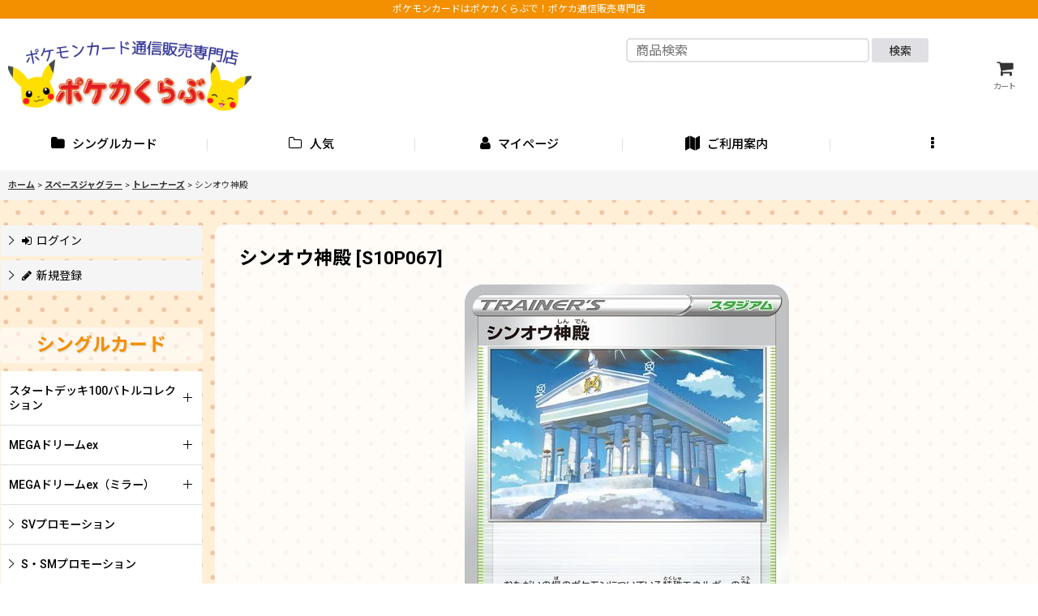

--- FILE ---
content_type: text/html; charset=UTF-8
request_url: https://www.pokeca.net/xml.php?go=product-list-reading&mode=similarity&order=&sort=&available=&page=1&disp=html&id=1&img=160&type=photo&front=1&random=1&cnt=12&slide=1&name=1&custom_id=14674&async=1&lastModified=1768729346
body_size: 1659
content:

<div class="slider_box ajax_slider initial_loading" data-auto-height="false" data-autoplay="" data-speed=""  data-use-breakpoints="true" >
<div class="itemlist_box inner_slider_box layout_photo">
<div class="item_list swiper-container swiper square_photo_layout">
<ul class="swiper-wrapper ajax_response_list reset_list_style ajax_response_list" data-title-text="この商品を買った人は、こんな商品も買っています" data-title-class="related_item">
<li class="swiper-slide slide_item_cell flex_layout list_item_14671">
<div class="item_data flex_layout">
<a href="https://www.pokeca.net/product/14671" class="item_data_link">
<div class="inner_item_data"><div class="list_item_photo slider_image_box">
<div class="inner_list_item_photo">
<div class="global_photo item_image_box itemph_itemlist_14671 portrait_item_image_box">
<img src="https://www.pokeca.net/res/touch032/img/all/spacer.gif" width="143" style="aspect-ratio: 143 / 200" alt="" data-src="https://www.pokeca.net/data/pokeca/_/70726f647563742f733130702f733036342e6a706700323030000066006669745f686569676874.jpg" data-alt="カイ" class="item_image swiper-lazy" />
</div>
</div>
</div>
<div class="list_item_data">
<p class="item_name">
<span class="goods_name">カイ</span>
<span class="model_number"><span class="bracket">[</span><span class="model_number_value">S10P064</span><span class="bracket">]</span></span>
</p>
<p class="common_icon">
</p><div class="item_info">
<div class="price">
<p class="selling_price">
<span class="figure">480<span class="currency_label after_price">円</span></span><span class="tax_label list_tax_label">(税別)</span>
</p>
<p class="tax_incl_price">
<span class="price_label"><span class="round_bracket">(</span>税込<span class="colon">:</span></span>
<span class="figure">528<span class="currency_label after_price">円</span><span class="round_bracket">)</span></span>
</p>
</div></div>
</div>
</div>
</a>
</div>
</li>
<li class="swiper-slide slide_item_cell flex_layout list_item_14629">
<div class="item_data flex_layout">
<a href="https://www.pokeca.net/product/14629" class="item_data_link">
<div class="inner_item_data"><div class="list_item_photo slider_image_box">
<div class="inner_list_item_photo">
<div class="global_photo item_image_box itemph_itemlist_14629 portrait_item_image_box">
<img src="https://www.pokeca.net/res/touch032/img/all/spacer.gif" width="143" style="aspect-ratio: 143 / 200" alt="" data-src="https://www.pokeca.net/data/pokeca/_/70726f647563742f733130702f733032322e6a706700323030000066006669745f686569676874.jpg" data-alt="オリジンパルキアV" class="item_image swiper-lazy" />
</div>
</div>
</div>
<div class="list_item_data">
<p class="item_name">
<span class="goods_name">オリジンパルキアV</span>
<span class="model_number"><span class="bracket">[</span><span class="model_number_value">S10P022</span><span class="bracket">]</span></span>
</p>
<p class="common_icon">
</p><div class="item_info">
<div class="price">
<p class="selling_price">
<span class="figure">780<span class="currency_label after_price">円</span></span><span class="tax_label list_tax_label">(税別)</span>
</p>
<p class="tax_incl_price">
<span class="price_label"><span class="round_bracket">(</span>税込<span class="colon">:</span></span>
<span class="figure">858<span class="currency_label after_price">円</span><span class="round_bracket">)</span></span>
</p>
</div></div>
</div>
</div>
</a>
</div>
</li>
<li class="swiper-slide slide_item_cell flex_layout list_item_15331">
<div class="item_data flex_layout">
<a href="https://www.pokeca.net/product/15331" class="item_data_link">
<div class="inner_item_data"><div class="list_item_photo slider_image_box">
<div class="inner_list_item_photo">
<div class="global_photo item_image_box itemph_itemlist_15331 portrait_item_image_box">
<img src="https://www.pokeca.net/res/touch032/img/all/spacer.gif" width="143" style="aspect-ratio: 143 / 200" alt="" data-src="https://www.pokeca.net/data/pokeca/_/70726f647563742f733131612f3033362e6a706700323030000066006669745f686569676874.jpg" data-alt="ラルトス" class="item_image swiper-lazy" />
</div>
</div>
</div>
<div class="list_item_data">
<p class="item_name">
<span class="goods_name">ラルトス</span>
<span class="model_number"><span class="bracket">[</span><span class="model_number_value">S11A036</span><span class="bracket">]</span></span>
</p>
<p class="common_icon">
</p><div class="item_info">
<div class="price">
<p class="selling_price">
<span class="figure">100<span class="currency_label after_price">円</span></span><span class="tax_label list_tax_label">(税別)</span>
</p>
<p class="tax_incl_price">
<span class="price_label"><span class="round_bracket">(</span>税込<span class="colon">:</span></span>
<span class="figure">110<span class="currency_label after_price">円</span><span class="round_bracket">)</span></span>
</p>
</div></div>
</div>
</div>
</a>
</div>
</li>
<li class="swiper-slide slide_item_cell flex_layout list_item_16175">
<div class="item_data flex_layout">
<a href="https://www.pokeca.net/product/16175" class="item_data_link">
<div class="inner_item_data"><div class="list_item_photo slider_image_box">
<div class="inner_list_item_photo">
<div class="global_photo item_image_box itemph_itemlist_16175 portrait_item_image_box">
<img src="https://www.pokeca.net/res/touch032/img/all/spacer.gif" width="143" style="aspect-ratio: 143 / 200" alt="" data-src="https://www.pokeca.net/data/pokeca/_/70726f647563742f7376762f3032392e6a706700323030000066006669745f686569676874.jpg" data-alt="パチリス" class="item_image swiper-lazy" />
</div>
</div>
</div>
<div class="list_item_data">
<p class="item_name">
<span class="goods_name">パチリス</span>
<span class="model_number"><span class="bracket">[</span><span class="model_number_value">SV1V029</span><span class="bracket">]</span></span>
</p>
<p class="common_icon">
</p><div class="item_info">
<div class="price">
<p class="selling_price">
<span class="figure">50<span class="currency_label after_price">円</span></span><span class="tax_label list_tax_label">(税別)</span>
</p>
<p class="tax_incl_price">
<span class="price_label"><span class="round_bracket">(</span>税込<span class="colon">:</span></span>
<span class="figure">55<span class="currency_label after_price">円</span><span class="round_bracket">)</span></span>
</p>
</div></div>
</div>
</div>
</a>
</div>
</li>
<li class="swiper-slide slide_item_cell flex_layout list_item_16213">
<div class="item_data flex_layout">
<a href="https://www.pokeca.net/product/16213" class="item_data_link">
<div class="inner_item_data"><div class="list_item_photo slider_image_box">
<div class="inner_list_item_photo">
<div class="global_photo item_image_box itemph_itemlist_16213 portrait_item_image_box">
<img src="https://www.pokeca.net/res/touch032/img/all/spacer.gif" width="143" style="aspect-ratio: 143 / 200" alt="" data-src="https://www.pokeca.net/data/pokeca/_/70726f647563742f737673322f3036362e6a706700323030000066006669745f686569676874.jpg" data-alt="グルトン（てきよけスメル）" class="item_image swiper-lazy" />
</div>
</div>
</div>
<div class="list_item_data">
<p class="item_name">
<span class="goods_name">グルトン（てきよけスメル）</span>
<span class="model_number"><span class="bracket">[</span><span class="model_number_value">SV1S066</span><span class="bracket">]</span></span>
</p>
<p class="common_icon">
</p><div class="item_info">
<div class="price">
<p class="selling_price">
<span class="figure">30<span class="currency_label after_price">円</span></span><span class="tax_label list_tax_label">(税別)</span>
</p>
<p class="tax_incl_price">
<span class="price_label"><span class="round_bracket">(</span>税込<span class="colon">:</span></span>
<span class="figure">33<span class="currency_label after_price">円</span><span class="round_bracket">)</span></span>
</p>
</div></div>
</div>
</div>
</a>
</div>
</li>
<li class="swiper-slide slide_item_cell flex_layout list_item_13806">
<div class="item_data flex_layout">
<a href="https://www.pokeca.net/product/13806" class="item_data_link">
<div class="inner_item_data"><div class="list_item_photo slider_image_box">
<div class="inner_list_item_photo">
<div class="global_photo item_image_box itemph_itemlist_13806 portrait_item_image_box">
<img src="https://www.pokeca.net/res/touch032/img/all/spacer.gif" width="143" style="aspect-ratio: 143 / 200" alt="" data-src="https://www.pokeca.net/data/pokeca/_/70726f647563742f736965732f3133372e6a706700323030000066006669745f686569676874.jpg" data-alt="" class="item_image swiper-lazy" />
</div>
</div>
</div>
<div class="list_item_data">
<p class="item_name">
<span class="goods_name">ライコウV</span>
<span class="model_number"><span class="bracket">[</span><span class="model_number_value">SIES137</span><span class="bracket">]</span></span>
</p>
<p class="common_icon">
</p><div class="item_info">
<div class="price">
<p class="selling_price">
<span class="figure">1,480<span class="currency_label after_price">円</span></span><span class="tax_label list_tax_label">(税別)</span>
</p>
<p class="tax_incl_price">
<span class="price_label"><span class="round_bracket">(</span>税込<span class="colon">:</span></span>
<span class="figure">1,628<span class="currency_label after_price">円</span><span class="round_bracket">)</span></span>
</p>
</div></div>
</div>
</div>
</a>
</div>
</li>
<li class="swiper-slide slide_item_cell flex_layout list_item_14756">
<div class="item_data flex_layout">
<a href="https://www.pokeca.net/product/14756" class="item_data_link">
<div class="inner_item_data"><div class="list_item_photo slider_image_box">
<div class="inner_list_item_photo">
<div class="global_photo item_image_box itemph_itemlist_14756 portrait_item_image_box">
<img src="https://www.pokeca.net/res/touch032/img/all/spacer.gif" width="143" style="aspect-ratio: 143 / 200" alt="" data-src="https://www.pokeca.net/data/pokeca/_/70726f647563742f733130642f743036312e6a706700323030000066006669745f686569676874.jpg" data-alt="トレッキングシューズ" class="item_image swiper-lazy" />
</div>
</div>
</div>
<div class="list_item_data">
<p class="item_name">
<span class="goods_name">トレッキングシューズ</span>
<span class="model_number"><span class="bracket">[</span><span class="model_number_value">S10D061</span><span class="bracket">]</span></span>
</p>
<p class="common_icon">
</p><div class="item_info">
<div class="price">
<p class="selling_price">
<span class="figure">380<span class="currency_label after_price">円</span></span><span class="tax_label list_tax_label">(税別)</span>
</p>
<p class="tax_incl_price">
<span class="price_label"><span class="round_bracket">(</span>税込<span class="colon">:</span></span>
<span class="figure">418<span class="currency_label after_price">円</span><span class="round_bracket">)</span></span>
</p>
</div></div>
</div>
</div>
</a>
</div>
</li>
<li class="swiper-slide slide_item_cell flex_layout list_item_12843">
<div class="item_data flex_layout">
<a href="https://www.pokeca.net/product/12843" class="item_data_link">
<div class="inner_item_data"><div class="list_item_photo slider_image_box">
<div class="inner_list_item_photo">
<div class="global_photo item_image_box itemph_itemlist_12843 portrait_item_image_box">
<img src="https://www.pokeca.net/res/touch032/img/all/spacer.gif" width="143" style="aspect-ratio: 143 / 200" alt="" data-src="https://www.pokeca.net/data/pokeca/_/70726f647563742f733772652f3033302e6a706700323030000066006669745f686569676874.jpg" data-alt="マイナン（RENGEKI）" class="item_image swiper-lazy" />
</div>
</div>
</div>
<div class="list_item_data">
<p class="item_name">
<span class="goods_name">マイナン（RENGEKI）</span>
<span class="model_number"><span class="bracket">[</span><span class="model_number_value">S7RE030</span><span class="bracket">]</span></span>
</p>
<p class="common_icon">
</p><div class="item_info">
<div class="price">
<p class="selling_price">
<span class="figure">50<span class="currency_label after_price">円</span></span><span class="tax_label list_tax_label">(税別)</span>
</p>
<p class="tax_incl_price">
<span class="price_label"><span class="round_bracket">(</span>税込<span class="colon">:</span></span>
<span class="figure">55<span class="currency_label after_price">円</span><span class="round_bracket">)</span></span>
</p>
</div></div>
</div>
</div>
</a>
</div>
</li>
<li class="swiper-slide slide_item_cell flex_layout list_item_14670">
<div class="item_data flex_layout">
<a href="https://www.pokeca.net/product/14670" class="item_data_link">
<div class="inner_item_data"><div class="list_item_photo slider_image_box">
<div class="inner_list_item_photo">
<div class="global_photo item_image_box itemph_itemlist_14670 portrait_item_image_box">
<img src="https://www.pokeca.net/res/touch032/img/all/spacer.gif" width="143" style="aspect-ratio: 143 / 200" alt="" data-src="https://www.pokeca.net/data/pokeca/_/70726f647563742f733130702f733036332e6a706700323030000066006669745f686569676874.jpg" data-alt="ばつぐんグラス" class="item_image swiper-lazy" />
</div>
</div>
</div>
<div class="list_item_data">
<p class="item_name">
<span class="goods_name">ばつぐんグラス</span>
<span class="model_number"><span class="bracket">[</span><span class="model_number_value">S10P063</span><span class="bracket">]</span></span>
</p>
<p class="common_icon">
</p><div class="item_info">
<div class="price">
<p class="selling_price">
<span class="figure">50<span class="currency_label after_price">円</span></span><span class="tax_label list_tax_label">(税別)</span>
</p>
<p class="tax_incl_price">
<span class="price_label"><span class="round_bracket">(</span>税込<span class="colon">:</span></span>
<span class="figure">55<span class="currency_label after_price">円</span><span class="round_bracket">)</span></span>
</p>
</div></div>
</div>
</div>
</a>
</div>
</li>
<li class="swiper-slide slide_item_cell flex_layout list_item_13010">
<div class="item_data flex_layout">
<a href="https://www.pokeca.net/product/13010" class="item_data_link">
<div class="inner_item_data"><div class="list_item_photo slider_image_box">
<div class="inner_list_item_photo">
<div class="global_photo item_image_box itemph_itemlist_13010 portrait_item_image_box">
<img src="https://www.pokeca.net/res/touch032/img/all/spacer.gif" width="143" style="aspect-ratio: 143 / 200" alt="" data-src="https://www.pokeca.net/data/pokeca/_/70726f647563742f733865662f3039332e6a706700323030000066006669745f686569676874.jpg" data-alt="スポンジグローブ" class="item_image swiper-lazy" />
</div>
</div>
</div>
<div class="list_item_data">
<p class="item_name">
<span class="goods_name">スポンジグローブ</span>
<span class="model_number"><span class="bracket">[</span><span class="model_number_value">S8EF093</span><span class="bracket">]</span></span>
</p>
<p class="common_icon">
</p><div class="item_info">
<div class="price">
<p class="selling_price">
<span class="figure">50<span class="currency_label after_price">円</span></span><span class="tax_label list_tax_label">(税別)</span>
</p>
<p class="tax_incl_price">
<span class="price_label"><span class="round_bracket">(</span>税込<span class="colon">:</span></span>
<span class="figure">55<span class="currency_label after_price">円</span><span class="round_bracket">)</span></span>
</p>
</div></div>
</div>
</div>
</a>
</div>
</li>
<li class="swiper-slide slide_item_cell flex_layout list_item_15777">
<div class="item_data flex_layout">
<a href="https://www.pokeca.net/product/15777" class="item_data_link">
<div class="inner_item_data"><div class="list_item_photo slider_image_box">
<div class="inner_list_item_photo">
<div class="global_photo item_image_box itemph_itemlist_15777 portrait_item_image_box">
<img src="https://www.pokeca.net/res/touch032/img/all/spacer.gif" width="143" style="aspect-ratio: 143 / 200" alt="" data-src="https://www.pokeca.net/data/pokeca/_/70726f647563742f73313261322f3134372e6a706700323030000066006669745f686569676874.jpg" data-alt="葉隠れポンチョ" class="item_image swiper-lazy" />
</div>
</div>
</div>
<div class="list_item_data">
<p class="item_name">
<span class="goods_name">葉隠れポンチョ</span>
<span class="model_number"><span class="bracket">[</span><span class="model_number_value">S12A147</span><span class="bracket">]</span></span>
</p>
<p class="common_icon">
</p><div class="item_info">
<div class="price">
<p class="selling_price">
<span class="figure">70<span class="currency_label after_price">円</span></span><span class="tax_label list_tax_label">(税別)</span>
</p>
<p class="tax_incl_price">
<span class="price_label"><span class="round_bracket">(</span>税込<span class="colon">:</span></span>
<span class="figure">77<span class="currency_label after_price">円</span><span class="round_bracket">)</span></span>
</p>
</div></div>
</div>
</div>
</a>
</div>
</li>
<li class="swiper-slide slide_item_cell flex_layout list_item_14630">
<div class="item_data flex_layout">
<a href="https://www.pokeca.net/product/14630" class="item_data_link">
<div class="inner_item_data"><div class="list_item_photo slider_image_box">
<div class="inner_list_item_photo">
<div class="global_photo item_image_box itemph_itemlist_14630 portrait_item_image_box">
<img src="https://www.pokeca.net/res/touch032/img/all/spacer.gif" width="143" style="aspect-ratio: 143 / 200" alt="" data-src="https://www.pokeca.net/data/pokeca/_/70726f647563742f733130702f733032332e6a706700323030000066006669745f686569676874.jpg" data-alt="オリジンパルキアVSTAR" class="item_image swiper-lazy" />
</div>
</div>
</div>
<div class="list_item_data">
<p class="item_name">
<span class="goods_name">オリジンパルキアVSTAR</span>
<span class="model_number"><span class="bracket">[</span><span class="model_number_value">S10P023</span><span class="bracket">]</span></span>
</p>
<p class="common_icon">
</p><div class="item_info">
<div class="price">
<p class="selling_price">
<span class="figure">580<span class="currency_label after_price">円</span></span><span class="tax_label list_tax_label">(税別)</span>
</p>
<p class="tax_incl_price">
<span class="price_label"><span class="round_bracket">(</span>税込<span class="colon">:</span></span>
<span class="figure">638<span class="currency_label after_price">円</span><span class="round_bracket">)</span></span>
</p>
</div></div>
</div>
</div>
</a>
</div>
</li>
</ul>
<div class="slider_controller lower_slider_controller">
<div class="swiper-button-prev"><span class="inner-button-prev"></span></div>
<div class="swiper-pagination"></div>
<div class="swiper-button-next"><span class="inner-button-next"></span></div>
</div>
</div>
</div>
</div>


--- FILE ---
content_type: text/css
request_url: https://www.pokeca.net/res/touch032/style/template.css?1811011563
body_size: 5638
content:
@charset "utf-8";
/* CSS Document */

/*************************************************************/
/* compact header */
/*************************************************************/

.folding_header .global_nav {
	border-bottom: none;
}

.folding_header .global_nav .inner_popup_nav li {
	padding-bottom: 0px;
}

.responsive .folding_header .inner_global_nav A .right_side_nav_icon.fa,
.responsive .folding_header .column6 .inner_global_nav A .right_side_nav_icon.fa {
	font-size: 14px;
}

/* Reset popup menu ruled lines */
.folding_header .inner_popup_nav .nav_btn {
	color: #333;
}

.folding_header .global_nav_item:first-child .nav_btn  {
	border-left: none;
}

@media screen and (min-width: 840px) {
	.use_hover .folding_header .inner_popup_nav .nav_btn:hover {
		border-bottom: 1px solid #E0DFE3;
	}
}

/* Icon color */
.folding_header .inner_global_nav .fa,
.folding_header .inner_header_nav .close_btn .fa {
	color: #333;
}

.folding_header .inner_global_nav .nav_btn::after,
.folding_header .inner_popup_nav .nav_btn::after,
#container .folding_header .inner_popup_nav .fa {
	color: #333;
}

/* Icon size in upper right corner */
.folding_header .header_nav_item .nav_text .fa {
	font-size: 20px;
}

/* Color of the close icon at the bottom of the popup menu */
.folding_header .inner_global_nav .nav_close_btn .fa {
	color: #333;
}

/* Search background color */
.folding_header .search_bar .search {
  background-color: #FFF;
}
	
@media screen and (max-width: 839px) {
	.folding_header .global_nav li,
	.folding_header .global_nav li:hover {
		padding-bottom: 0px;
		border-bottom: none;
	}

	.responsive .folding_header .inner_global_nav .nav_btn {
		border-bottom: none;
	}

	.folding_header .sp_menu .bar {
		height: 2px;
		border-radius: 2px;
	}

	/* Background color of each popup menu */
	.folding_header .hamburger_nav,
	.folding_header .upper_popup_nav,
	.folding_header .inner_global_nav .nav_btn,
	.folding_header .inner_popup_nav .nav_btn,
	.folding_header .inner_global_nav .global_nav_item .nav_btn {
		background-color: #FFF;
	}
	
	.folding_header .upper_popup_nav,
	.folding_header .lower_popup_nav {
		padding: 0 10px;
	}

	.responsive .folding_header .inner_popup_nav .nav_btn,
	.responsive .folding_header .column6 .inner_popup_nav .nav_btn {
		border-top: 1px solid #E0DFE3;
		border-bottom: none;
		text-align: left;
	}

	.responsive .folding_header .inner_global_nav > .global_nav_item > .nav_btn,
	.responsive .folding_header .column6 .inner_global_nav > .global_nav_item > .nav_btn {
		text-align: left;
	}

	.folding_header .inner_popup_nav_area,
	.folding_header .inner_popup_menu_area {
		padding: 0;
	}
	
	.responsive.use_hover .folding_header .inner_popup_nav .nav_btn:hover,
	.responsive.use_hover .folding_header .inner_global_nav .nav_btn:hover {
		background-color: #F5F5F5;
	}
	
	/* Background color of each popup menu in the main category/group */
	.folding_header .sp_menu .bar,
	.folding_header .active .bar {
		background-color: #333;
	}
	
	/* spmenu */
	.folding_header .sp_menu,
	.folding_header .sp_menu .bar,
	.folding_header #bar02 {
		width: 20px;
	}
	
	.folding_header .sp_menu {
		height: 20px;
	}
	
	.folding_header #bar01 {
		top: 1px;
	}
	
	.folding_header #bar03 {
		top: 17px;
	}

	/* Each menu line in the popup */
	.folding_header .inner_global_nav .nav_btn,
	.folding_header .inner_popup_nav .nav_btn {
		border-top: 1px solid #E0DFE3;
	}

	/* Main category/Group menu　※For emphasis */
	.responsive .folding_header .inner_global_nav .g_category > .nav_btn,
	.responsive .folding_header .popup_base_menu .t_category > .nav_btn,
	.responsive .folding_header .inner_global_nav .g_group > .nav_btn,
	.responsive .folding_header .popup_base_menu .t_group > .nav_btn,
	.responsive .folding_header .inner_global_nav .g_search > .nav_btn,
	.responsive .folding_header .popup_base_menu .t_search > .nav_btn,
	.responsive .folding_header .inner_global_nav .nav_btn[data-id],
	.responsive .folding_header .popup_base_menu .nav_btn[data-id],
	.responsive .folding_header .inner_global_nav .nav_btn.custom_menu_popup,
	.responsive .folding_header .popup_base_menu .nav_btn.custom_menu_popup {
		font-weight: 700;
		padding: 15px 25px 15px 10px;
		font-size: 108%;
		background-color: #F9F9F9;
		border-bottom: none;
	}
	
	.ocnk005 .folding_header .inner_global_nav .nav_btn,
	.folding_header .inner_global_nav .nav_btn,
	.folding_header .column6 .inner_global_nav .nav_btn {
		font-size: 100%;
	}
	
	.folding_header .inner_global_nav .global_nav_item > .nav_btn:after {
		content: "\e909";
		font-family: 'ocnkiconf';
		font-size: 14px;
	}
	
	.folding_header .inner_global_nav .popup_menu_opener > .nav_btn:after,
	.folding_header .inner_popup_nav .popup_menu_opener > .nav_btn .chevron_right_icon:before,
	.folding_header .inner_global_nav .g_search > .nav_btn:after,
	.folding_header .inner_popup_nav .t_search > .nav_btn .chevron_right_icon:before {
		content: "\e906";
		font-family: 'ocnkiconf';
		right: 12px;
	}
	
	.ocnk020.responsive.compact_header_nav_opened .search_bar:has(.global_btn .searchinput) .search_form input[type="search"] {
		width: 85%;
	}
}

.responsive .folding_header #inner_header {
	padding: 5px 10px;
}

@media screen and (min-width: 840px) {
	.responsive .folding_header #inner_header {
		padding: 10px 0px;
	}
}


/*************************************************************/
/* sns */
/*************************************************************/

.article_social {
    padding-top: 10px;
    margin: 0px 10px;
    border-top: 1px solid #E0DFE3;
}

.article_comment {
    margin-top: 15px;	
}

.page_box .article_comment h2 {
    font-size: 108%;	
}


/*************************************************************/
/* subscription */
/*************************************************************/

#subscription_cycle {
	background-color: #F5F5F5;
}

.subscription_cycle .shipping_label,
.subscription_cycle .cycle_label {
	border-bottom: 1px solid #E0DFE3;
}

.subscription_cycle .cycle_label {
	padding-bottom: 8px;
	margin-bottom: 8px;
}

.subscription_cycle .cycle_label::before {
	content: "\f021";
	display: inline-block;
	width: 20px;
	height: 20px;
	font-family: "FontAwesome";
	font-size: 18px;
	font-weight: 100;
	margin-right: 5px;
}

.subscription_icon {
	background-color: #555555;
	color: #FFFFFF;
}

.price_label.subscription_label,
.price_label.subscription_selling_label {
	font-weight: 500;
}

.subscription_history_data .shipping_date {
	display: inline;
}

.subscription_history_data .history_purchase_date,
.subscription_history_data .shipping_cycle {
	color: #000000;
}

.subscription_history_data .cycle_change_info {
	padding: 15px 10px;
	margin: 10px 0;
	background-color: #EFF8FA;
}

/* Subscription / Regular Purchase choice column */
.detail_page_body .detail_block_subscription_price:has(.subscription_sales_box):has(.regular_sales_box) .detail_section:not(.option_point) {
	padding: 15px;
	margin: 0 10px;
	background-color: #F5F5F5;
	border: 1px solid #E0DFE3;
}

/* Remove duplicate separator lines */
.detail_page_body .detail_block_subscription_price:has(.subscription_sales_box):has(.regular_sales_box) .detail_section:nth-child(n + 2) {
	border-top: none;
}

/* Background color when radio buttons are checked */
.detail_page_body .detail_block_subscription_price:has(.subscription_sales_box):has(.regular_sales_box) .detail_section.subscription_sales_box:has(input:checked),
.detail_page_body .detail_block_subscription_price:has(.subscription_sales_box):has(.regular_sales_box) .detail_section.regular_sales_box:has(input:checked) {
	background-color: #E6F3F6;
}

/* Rounded corners */
.detail_page_body .detail_block_subscription_price:has(.subscription_sales_box):has(.regular_sales_box) .detail_section:first-child {
	border-top-left-radius: 5px;
	border-top-right-radius: 5px;
}

.detail_page_body .detail_block_subscription_price:has(.subscription_sales_box):has(.regular_sales_box) .detail_section:nth-child(n + 2) {
	border-bottom-left-radius: 5px;
	border-bottom-right-radius: 5px;
}

/* Subscription icon */
.subscription_icon {
	font-size: 10px;
	background-color: #2E879E;
	border-radius: 3px;
}

/* Subsctiption/Normal item radio click area */
.includes_subscription .subscription_icon {
	position: relative;
	top: -2px;
}

.detail_block_subscription_price:has(.subscription_sales_box):has(.regular_sales_box) .detail_section {
	position: relative;
}

.detail_block_subscription_price:has(.subscription_sales_box):has(.regular_sales_box) label {
	position: absolute;
	inset: 0;
	padding-top: 16px;
	padding-left: 42px;
}

@media screen and (min-width: 840px) {
	.detail_block_subscription_price:has(.subscription_sales_box):has(.regular_sales_box) label {
		padding-left: 40px;
	}
}


/*************************************************************/
/* preorder */
/*************************************************************/

.preorder_icon {
	font-size: 10px;
	background-color: #2E879E;
	border-radius: 3px;
}

.detail_block_name .preorder_icon {
	position: relative;
	top: -2px;
}


/*************************************************************/
/* tablayout */
/*************************************************************/

.anchor_nav_area.tablayout_navigation .nav_btn {
	border-bottom: 3px solid #E0DFE3;
	background-color: #FFFFFF;
	color: #555555;
	font-size: 108%;
}

.anchor_nav_area.tablayout_navigation .nav_btn.nav_on,
.use_hover .anchor_nav_area.tablayout_navigation .nav_btn:hover.nav_on,
.use_hover .anchor_nav_area.tablayout_navigation .nav_btn:hover {
	border-bottom: 3px solid #000000;
	background-color: #FFFFFF;
	color: #000000;
	font-size: 108%;
}

@media screen and (min-width: 840px) {
	.anchor_nav_area.tablayout_navigation {
		margin-bottom: 30px;
	}
	
	.anchor_nav_area.tablayout_navigation .nav_btn,
	.anchor_nav_area.tablayout_navigation .nav_btn.nav_on,
	.use_hover .anchor_nav_area.tablayout_navigation .nav_btn:hover.nav_on,
	.use_hover .anchor_nav_area.tablayout_navigation .nav_btn:hover{
		font-size: 116%;
	}
}


/*************************************************************/
/* article category */
/*************************************************************/

.ocnk004.responsive #container .article_side_col .side_box:last-child,
.article_side_col .side_box:last-child {
	margin-bottom: 0px;
}

.article_side_col .side_box .section_title h2 {
	padding: 10px;
	font-size: 123.1%;
	color: #000;
}

.responsive .article_side_col .side_box .section_title .title_toggle_link h2 {
	background-color: #F5F5F5;
	margin-bottom: 0px;
	padding-right: 24px;
}

.article_side_col .side_box .custom_toggle_box .section_title h2 {
	text-align: left;
}

.article_side_col .side_itemlist_nav .sub_menu_link {
	background-color: #F9F9F9;
	border-top: none;
	border-left: 1px solid #E0DFE3;
	border-right: 1px solid #E0DFE3;
	border-bottom: 1px solid #E0DFE3;
}

.diary_category_phtop .has_toggle_article_side_menu {
	margin-bottom: 0;
}

@media screen and (min-width: 840px) {
	.article_side_col .side_box:last-child {
		margin-bottom: 25px;
	}
	
	.ocnk004.responsive #container .article_side_col .side_box:last-child {
		margin-bottom: 40px;
	}
	
	.article_side_col .side_box .section_title h2 {
		font-size: 138.5%;
	}
	
	.responsive .article_side_col .side_box .section_title .title_toggle_link h2 {
		background-color: transparent;
		padding-right: 0px;
	}
}

/*************************************************************/
/* side area width /  header overlay color dark  */
/*************************************************************/

@media screen and (max-width: 839px) {
	
	/* side box width 280px ============================ */
	
	#left_side_col {
		width: 280px!important;
		left: -280px;
	}

	#right_side_col {
		width: 280px!important;
		right: -280px;
	}

	.open_side_col .left_menu_mode #left_side_col {
		transform: translateX(280px);
	}
	
	.open_side_col .right_menu_mode #right_side_col {
		transform: translateX(-280px);
	}
	
	.open_side_col .side_container {
		padding: 0 10px;
		height: 100%;
		min-height: fit-content;
	}
	
	.open_side_col .side_container .side_box:first-child {
		padding-top: 15px;
	}
	
	.open_side_col .left_menu_mode .menu_blocker,
	.open_side_col .menu_blocker {
		left: 280px;
	}
	
	.open_side_col .right_menu_mode .menu_blocker,
	.open_side_col .menu_blocker {
		left: auto;
		right: 280px;
	}

	.responsive.open_side_col .side_container {
		height: 100%;
		min-height: fit-content;
		box-sizing: border-box;
	}
	
	.open_side_col #contents_bottom,
	.open_side_col #contents_top,
	.open_side_col #footer_wrapper,
	.open_side_col #header_wrapper,
	.open_side_col #maincol,
	.open_side_col #non_approved,
	.open_side_col #photo,
	.open_side_col .breadcrumb_area,
	.open_side_col .left_menu_mode #contents_bottom,
	.open_side_col .left_menu_mode #contents_top,
	.open_side_col .left_menu_mode #footer_wrapper,
	.open_side_col .left_menu_mode #header_wrapper,
	.open_side_col .left_menu_mode #maincol,
	.open_side_col .left_menu_mode #photo,
	.open_side_col .left_menu_mode .breadcrumb_area {
		transform: translateX(280px);
		opacity: 1;
	}
	
	.open_side_col .right_menu_mode #non_approved,
	.open_side_col .right_menu_mode #header_wrapper,
	.open_side_col .right_menu_mode #contents_top,
	.open_side_col .right_menu_mode #photo,
	.open_side_col .right_menu_mode .breadcrumb_area,
	.open_side_col .right_menu_mode #maincol,
	.open_side_col .right_menu_mode #contents_bottom,
	.open_side_col .right_menu_mode #footer_wrapper {
		transform: translateX(-280px);
		opacity: 1;
	}
	
	.menu_blocker .close_btn_box.icon_btn {
		border: none;
	}
}

.has_opened_popup_menu #contents_top,
.has_opened_popup_menu #photo,
.has_opened_popup_menu #contents,
.has_opened_popup_menu #contents_bottom,
.has_opened_popup_menu #footer_wrapper {
	opacity: 1;
}

/* header overlay */
.has_opened_popup_menu:not(.compact_header_nav_opened) #contents::after {
	content: "";
	display: block;
	inset: 0;
	position: fixed;
	background-color: rgba(0,0,0,.5);
	background-attachment: fixed;
	top: 0;
	left: 0;
	z-index: 10;
	-webkit-touch-callout: none;
	-webkit-user-select: none;
	user-select: none;
	animation: fadeIn 0.7s 0.2s cubic-bezier(0.33, 1, 0.68, 1) forwards;
	opacity: 0;
}

.has_opened_popup_menu .folding_header #header {
	position: relative;
}

@media screen and (min-width: 840px) {
	.has_opened_popup_menu #contents::after {
		animation: fadeIn 0.7s 0s cubic-bezier(0.33, 1, 0.68, 1) forwards;
	}
	
	.open_side_col .menu_blocker .icon_btn,
	.use_hover.open_side_col .menu_blocker .icon_btn:hover {
		border: none;
		overflow: hidden;
	}
}

@keyframes fadeIn {
	0% {
		opacity: 0;
	}
	100% {
		opacity: 1;
	}
}


/*************************************************************/
/* form */
/*************************************************************/

input[type="radio"], input[type="checkbox"] {
	margin-right: 8px;
}


/*************************************************************/
/* cart */
/*************************************************************/

@media screen and (min-width: 840px) {
	.ocnk009.responsive #shoppingcart_page_step0 .shoppingcart_contents #cart_preview.contents_box,
	.ocnk009.responsive #shoppingcart_page_step2 .shoppingcart_contents #cart_remarks.contents_box {
		margin-bottom: 0px;
	}
}


/*************************************************************/
/* review post star */
/*************************************************************/

.review_register_page_body .review_post_stars img[src$="star_full_x2.png"],
.review_register_page_body .review_post_stars img[src$="star_empty_x2.png"] { 
	clip-path: polygon(50% 0%, 65% 31%, 98% 35%, 72% 61%, 79% 91%, 50% 74%, 21% 91%, 28% 61%, 2% 35%, 35% 31%);
	object-position: -35px -35px;
}


/*************************************************************/
/* swiper */
/*************************************************************/

.has_inside_controller .swiper-button-prev,
.has_inside_controller .swiper-button-next,
.has_inside_controller .upper_slider_controller .swiper-button-prev,
.has_inside_controller .upper_slider_controller .swiper-button-next,
.has_outside_controller .swiper-button-prev, .has_outside_controller .swiper-button-next,
.has_outside_controller .upper_slider_controller .swiper-button-prev,
.has_outside_controller .upper_slider_controller .swiper-button-next {
	background-size: 12px 27px;
}

.pswp--svg .pswp__button--arrow--left, .pswp--svg .pswp__button--arrow--right, .has_inside_controller .swiper-button-prev, .has_inside_controller .swiper-button-next, .has_inside_controller .upper_slider_controller .swiper-button-prev, .has_inside_controller .upper_slider_controller .swiper-button-next, .has_outside_controller .swiper-button-prev, .has_outside_controller .swiper-button-next, .has_outside_controller .upper_slider_controller .swiper-button-prev, .has_outside_controller .upper_slider_controller .swiper-button-next {
	width: 15px;
	height: 40px;
	padding: 10px;
}

.responsive .layout_photo .lower_slider_controller .swiper-button-next {
	right: 5px;
}

.responsive .layout_photo .lower_slider_controller .swiper-button-prev {
	left: 5px;
}


/*************************************************************/
/* icon left */
/*************************************************************/

.folding_header .hamburger_nav .popup_nav_item .nav_btn:has(.fa-chevron-right)  {
	padding: 15px 10px 15px 25px;
}

.inner_itemlist_nav:not(.toggle_menu_list) .has_sub_menu > .nav_btn:not(.has_image_nav_btn).disabled_link {
	padding-left: 10px;
	font-weight: 500;
}

/* open/close trasform reset */
.menu_link_item .open_sub_menu_link .fa-chevron-down.right_side_nav_icon,
.menu_link_item .close_sub_menu_link  .fa-chevron-down.right_side_nav_icon,
.use_hover .menu_link_item .open_sub_menu_link:hover .fa-chevron-down.right_side_nav_icon,
.use_hover .menu_link_item .close_sub_menu_link:hover .fa-chevron-down.right_side_nav_icon,
.toggle_closed .title_toggle_link .fa-chevron-down.right_side_nav_icon,
.toggle_opened .title_toggle_link .fa-chevron-down.right_side_nav_icon,
.use_hover .toggle_closed .title_toggle_link:hover .fa-chevron-down.right_side_nav_icon,
.use_hover .toggle_opened .title_toggle_link:hover .fa-chevron-down.right_side_nav_icon  {
	transform: none;
}

/* has category image nav padding */
.inner_itemlist_nav .nav_btn.has_image_nav_btn:has(.fa-chevron-right),
.inner_side_nav .nav_btn.has_image_nav_btn:has(.fa-chevron-right),
.inner_main_nav .nav_btn.has_image_nav_btn:has(.fa-chevron-right),
.inner_popup_nav .nav_btn.has_image_nav_btn:has(.fa-chevron-right),
.footer_nav_item .nav_btn.has_image_nav_btn:has(.fa-chevron-right),
.folding_header .hamburger_nav .popup_nav_item .nav_btn.has_image_nav_btn:has(.fa-chevron-right),
.inner_itemlist_nav .has_sub_menu .nav_btn.has_image_nav_btn {
	padding: 5px 5px 5px 5px;
}

.inner_itemlist_nav .has_sub_menu .nav_btn.has_image_nav_btn:has(.fa-chevron-down) {
	padding-right: 25px;
}

.side_box:not(:where(.side_sub_menu_hover)) .side_itemlist_nav .sub_menu_link {
    margin-right: 5px;
	width: calc(100% - 10px);
}

/* has category image subnav padding */
.side_box:not(:where(.side_sub_menu_hover)) .side_itemlist_nav .sub_menu_link.has_image_nav_btn {
	padding: 5px 10px 5px 5px;
}

/* folding header */
@media screen and (max-width: 839px) {
	.folding_header .inner_global_nav .popup_menu_opener > .nav_btn:after,
	.folding_header .inner_popup_nav .popup_menu_opener > .nav_btn .chevron_right_icon:before,
	.folding_header .inner_global_nav .g_search:has(.hidden_search_bar) > .nav_btn:after,
	.folding_header .inner_popup_nav .t_search:has(.hidden_search_bar) > .nav_btn .chevron_right_icon:before {
		content: "\e90a";
		font-family: 'ocnkiconf';
		right: 12px;
		transform: none;
		rotate: none;
		scale: none;
	}
	
	.use_hover .folding_header .inner_global_nav .popup_menu_opener > .nav_btn:hover:after,
	.use_hover .folding_header .inner_global_nav .g_search > .nav_btn:hover:after,
	.use_hover .folding_header .inner_popup_nav .t_search > .nav_btn:hover .chevron_right_icon:before,
	.use_hover .folding_header .inner_global_nav .popup_menu_opener.popup_opened > .nav_btn:hover:after,
	.use_hover .folding_header .inner_global_nav .g_search:not(:has(.hidden_search_bar)) > .nav_btn:hover:after,
	.use_hover .folding_header .inner_popup_nav .t_search:not(:has(.hidden_search_bar)) > .nav_btn:hover .chevron_right_icon:before {
		transform: none;
		rotate: none;
		scale: none;
	}
	
	.folding_header .inner_global_nav .popup_menu_opener.popup_opened > .nav_btn:after,
	.folding_header .inner_popup_nav .popup_menu_opener.popup_opened > .nav_btn .chevron_right_icon:before,
	.folding_header .inner_global_nav .g_search:not(:has(.hidden_search_bar)) > .nav_btn:after,
	.folding_header .inner_popup_nav .t_search:not(:has(.hidden_search_bar)) > .nav_btn .chevron_right_icon:before {
		content: "\e908";
		transform: none;
		rotate: none;
		scale: none;
	}
	
	/* globalnav popuplink */
	.folding_header .inner_popup_nav .popup_menu_opener > .nav_btn .chevron_right_icon,
	.folding_header .inner_popup_nav .popup_menu_opener.popup_opened > .nav_btn .chevron_right_icon,
	.use_hover .folding_header .inner_popup_nav .popup_menu_opener > .nav_btn .chevron_right_icon {
		position: absolute;
		right: 12px;
		left: auto;
		font-weight: 700;
		transform: none;
		rotate: none;
		scale: none;
	}
	
	.folding_header .hamburger_nav .popup_nav_item.popup_menu_opener > .nav_btn:has(.fa-chevron-right) {
		padding: 15px 25px 15px 10px;
	}
	
	.folding_header .inner_global_nav .global_nav_item:not(.popup_menu_opener, .g_search) > .nav_btn:after {
		right: auto;
		left: 10px;
	}
	
	.folding_header .inner_global_nav .global_nav_item:not(.popup_menu_opener, .g_search) > .nav_btn {
		padding-right: 0;
		padding-left: 25px;
	}
}

/* popupnav has maincategory - icon position right */
.inner_popup_nav .nav_btn.has_popup_sub_menu:has(.fa-chevron-right),
.folding_header .inner_popup_nav .nav_btn.has_popup_sub_menu:has(.fa-chevron-right) {
	padding-left: 10px;
	padding-right: 25px;
}

.inner_popup_nav .nav_btn.has_image_nav_btn.has_popup_sub_menu:has(.fa-chevron-right),
.folding_header .inner_popup_nav .nav_btn.has_image_nav_btn.has_popup_sub_menu:has(.fa-chevron-right) {
	padding-left: 5px;
	padding-right: 25px;
}

.inner_popup_nav .nav_btn.has_popup_sub_menu:has(.fa-chevron-right) .fa-chevron-right.right_side_nav_icon {
	left: auto;
	right: 10px;
	transform: none;
}

.inner_popup_nav .nav_btn.has_popup_sub_menu:has(.fa-chevron-right) .fa-chevron-right.right_side_nav_icon::before {
	content: "\e90a";
}

.popup_main_menu, .popup_sub_menu {
	-webkit-transition: none;
	transition: none;
}

/* arrow */
/*
@media screen and (max-width: 839px) {
.inner_popup_nav .nav_btn.has_popup_sub_menu:has(.fa-chevron-right) .fa-chevron-right.right_side_nav_icon::before {
	content: "\e909";
}
}
*/


/*************************************************************/
/* more item */
/*************************************************************/

[data-type="normal"] .ajax_item_box .more_item {
    margin: 30px auto;
}


/*************************************************************/
/* restock */
/*************************************************************/

.restock_item {
	margin-top: 10px;
}


/*************************************************************/
/* nav label */
/*************************************************************/

.global_nav .inner_global_nav > .global_nav_item > .nav_btn .nav_label {
    display: inline-block;
}


/*************************************************************/
/* nav border */
/*************************************************************/

.responsive #header_wrapper:not(.folding_header) .inner_global_nav:has(.popup_opened) .global_nav_item.nav_on > .nav_btn,
.responsive #header_wrapper .inner_global_nav:has(.g_menu.nav_on) .global_nav_item:not(.g_menu).nav_on > .nav_btn,
.responsive #header_wrapper.folding_header .inner_global_nav:has(.popup_opened) .global_nav_item:not(.popup_menu_opener, .search_bar_opener).nav_on > .nav_btn {
    border-bottom-color: transparent;
}


/*************************************************************/
/* page top */
/*************************************************************/

@media (min-width: 1420px) {
    .responsive.single_layout .fixed_corner_box  .fixed_corner_button,
	.responsive.wide_layout .fixed_corner_box .fixed_corner_button {
       right: calc((100% - 1200px) / 2 - 80px);
    }
}

@media (min-width: 1590px) {
	.responsive.single_layout .fixed_corner_box  .fixed_corner_button,
	.responsive.wide_layout .fixed_corner_box .fixed_corner_button {
		right: calc((100% - 1400px) / 2 - 80px);
    }
}


/*************************************************************/
/* bbs */
/*************************************************************/

.page_box #bbs_post .section_title h3 {
	margin: 15px 10px 10px;
	padding: 10px 5px;
}

.bbs_contents #bbs_toggle {
	border: none;
}

.bbs_contents .post_box .data_table .cell_header,
.bbs_contents .post_box .data_table .cell_data {
	background-color: #F5F5F5;
}

.bbs_contents #pagerbottom {
	background-color: transparent;
}

/*************************************************************/
/* item detail, what's new, diary, article list lower slider */
/*************************************************************/

.main_photo_slide .lower_slider_controller :is(.swiper-button-prev,.swiper-button-next) {
	background-color: #F5F5F5;
	background-size: 15px 15px;
}

/*************************************************************/
/* cart layout */
/*************************************************************/

@media screen and (min-width: 840px) {
.cart_layout_wrapper .inner_layout_wrapper_price {
	border: none;
	border-radius: 0;
}
}

/*************************************************************/
/* mail auth code */
/*************************************************************/

.mail_auth_code_page_body #inner_contents {
	  max-width: 680px;
}
.mail_auth_code_page_body #inner_contents #mail_auth_form {
	  padding: 0px 5px;
}

/*************************************************************/
/* detail add cart imagebtn */
/*************************************************************/

.detail_item_data .add_cart .global_btn {
	margin: 10px 0;
}

/*************************************************************/
/* cart step0or5 inner_page_contents padding reset */
/*************************************************************/

:is(#shoppingcart_page_step0,#shoppingcart_page_step5) .has_min_nav .inner_page_contents {
	padding: 0;
}

#shoppingcart_page_step0 .has_min_nav .inner_page_contents form#register {
	display: block;
	padding: 0 8px;
}

#shoppingcart_page_step5 .has_min_nav .inner_page_contents .contents_box {
	padding: 0 8px;
}

@media screen and (min-width: 840px) {
.header_nav_size4 .header_nav_item,
.inner_header_nav_column4 .header_nav_item,
.use_side_menu .inner_header_nav_column4 .header_nav_item,
.header:has(.left_menu_opener_box) .header_nav_size3 .header_nav_item,
.header:has(.left_menu_opener_box) .inner_header_nav_column3 .header_nav_item,
.use_side_menu .header:has(.left_menu_opener_box) .inner_header_nav_column3 .header_nav_item {
	width: 60px
}
}

/*************************************************************/
/* search bar */
/*************************************************************/
@media screen and (max-width: 839px) {
    /* 検索デザイン変更で画像ボタンの場合 */
    .ocnk020 #container {
        --popup-search-bar-height: 65px;
    }
    /* 検索デザイン変更で初期ボタンの場合 */
    .ocnk020 #container:has(.search_bar .global_btn .searchinput) {
        --popup-search-bar-height: 51px;
    }
}

/*************************************************************/
/* add custom */
/*************************************************************/

@media screen and (max-width: 839px) {
	.ocnk037.ocnk020.responsive #container:not(.use_folding_header, .has_min_nav) .search_bar:has(.global_btn .searchinput) .search {
		padding: 0 5px;
	}

	.ocnk037.ocnk020.responsive #container:not(.use_folding_header, .has_min_nav) .search_bar:has(.global_btn .searchinput) .search_form input[type="search"] {
		width: 88%;
	}
}

@media screen and (min-width: 840px) {
	.ocnk020.responsive .has_search_bar .search_bar:has(.global_btn .searchinput),
	.ocnk038.ocnk020.responsive .use_side_menu:has(.side_col .has_toggle_menu_list):has(.h_side_menu_opener.empty_nav_label):has(.header_right .inner_header_nav_column1 .header_nav_item.empty_nav_label, .inner_header_nav_column2 .header_nav_item.empty_nav_label + .header_nav_item.empty_nav_label, .header_right .inner_header_nav_column3 .header_nav_item.empty_nav_label + .header_nav_item.empty_nav_label + .h_side_menu_opener.empty_nav_label) .has_search_bar .search_bar:where(.has_header_right_size2, .has_header_right_size1),
	.ocnk038.responsive .use_side_menu:has(.side_col .has_toggle_menu_list) .has_search_bar .search_bar:where(.header_search_bar, .has_header_right_size2, .has_header_right_size1),
	.ocnk038.ocnk020.responsive .use_side_menu:has(.side_col .has_toggle_menu_list) .has_search_bar .search_bar:where(.header_search_bar, .has_header_right_size2, .has_header_right_size1),
	.ocnk038.responsive .use_side_menu:has(.side_col .has_toggle_menu_list):has(.h_side_menu_opener.empty_nav_label):has(.header_right .inner_header_nav_column1 .header_nav_item.empty_nav_label, .inner_header_nav_column2 .header_nav_item.empty_nav_label + .header_nav_item.empty_nav_label, .header_right .inner_header_nav_column3 .header_nav_item.empty_nav_label + .header_nav_item.empty_nav_label + .h_side_menu_opener.empty_nav_label) .has_search_bar .search_bar:where(.has_header_right_size2, .has_header_right_size1),
	.ocnk038.ocnk020.responsive .use_side_menu:has(.side_col .has_toggle_menu_list):has(.h_side_menu_opener.empty_nav_label):has(.header_right .inner_header_nav_column1 .header_nav_item.empty_nav_label, .inner_header_nav_column2 .header_nav_item.empty_nav_label + .header_nav_item.empty_nav_label, .header_right .inner_header_nav_column3 .header_nav_item.empty_nav_label + .header_nav_item.empty_nav_label + .h_side_menu_opener.empty_nav_label) .has_search_bar .search_bar:where(.has_header_right_size2, .has_header_right_size1),
	.ocnk038.responsive .use_side_menu:has(.side_col .has_toggle_menu_list):has(.h_side_menu_opener.empty_nav_label) .has_search_bar .search_bar:not(.has_header_right_size2, .has_header_right_size1),
	.ocnk038.ocnk020.responsive .use_side_menu:has(.side_col .has_toggle_menu_list):has(.h_side_menu_opener.empty_nav_label) .has_search_bar .search_bar:not(.has_header_right_size2, .has_header_right_size1){
		top: 50%;
		transform: translateY(-50%);
	}
}

/* ocnk030 icon display none */
.ocnk030.responsive .inner_popup_nav .nav_btn,
.ocnk030.responsive .column6 .inner_popup_nav .nav_btn,
.ocnk030.responsive .inner_side_nav .nav_btn,
.ocnk030.responsive .inner_main_nav .nav_btn,
.ocnk030.responsive .footer_nav_item .nav_btn {
	padding: 10px 25px 10px 10px;
}

.ocnk030.responsive .inner_itemlist_nav .nav_btn {
	padding: 15px 25px 15px 10px;
}

.ocnk030.responsive .side_itemlist_nav .sub_menu_link {
	padding: 10px 24px 10px 10px;
}

.ocnk030.responsive .side_box:not(:where(.side_sub_menu_hover)) .side_itemlist_nav .sub_menu_link {
	padding: 8px 25px 8px 10px;
}

.ocnk030.responsive .inner_itemlist_nav .nav_btn.has_image_nav_btn:has(.fa-chevron-right),
.ocnk030.responsive .inner_side_nav .nav_btn.has_image_nav_btn:has(.fa-chevron-right),
.ocnk030.responsive .inner_main_nav .nav_btn.has_image_nav_btn:has(.fa-chevron-right),
.ocnk030.responsive .inner_popup_nav .nav_btn.has_image_nav_btn:has(.fa-chevron-right),
.ocnk030.responsive .footer_nav_item .nav_btn.has_image_nav_btn:has(.fa-chevron-right),
.ocnk030.responsive .folding_header .hamburger_nav .popup_nav_item .nav_btn.has_image_nav_btn:has(.fa-chevron-right),
.ocnk030.responsive .inner_itemlist_nav .has_sub_menu .nav_btn.has_image_nav_btn {
	padding: 5px 5px 5px 5px;
}

.ocnk030.responsive .side_box:not(:where(.side_sub_menu_hover)) .side_itemlist_nav .sub_menu_link.has_image_nav_btn {
	padding: 5px 10px 5px 5px;
}

.ocnk030.responsive .folding_header .hamburger_nav .popup_nav_item .nav_btn:has(.fa-chevron-right) {
	padding: 15px 25px 15px 10px;
}

.ocnk030.responsive .folding_header .inner_global_nav .global_nav_item:not(.popup_menu_opener, .g_search) > .nav_btn {
	padding-left: 10px;
}

.ocnk030.responsive #maincol .inner_itemlist_nav .nav_btn:not(.has_image_nav_btn) {
	padding: 15px 10px 15px 25px;
}

/* custom_nav_link */
.ocnk030.responsive .custom_nav_link .inner_popup_nav .nav_btn,
.ocnk030.responsive .custom_nav_link .column6 .inner_popup_nav .nav_btn,
.ocnk030.responsive .custom_nav_link .inner_side_nav .nav_btn,
.ocnk030.responsive .custom_nav_link .inner_main_nav .nav_btn {
	padding: 10px 10px 10px 25px;
}

.ocnk021.responsive:not(.touch027) .slider_box .layout_photo .lower_slider_controller .swiper-button-next, .ocnk021.responsive:not(.touch027) .slider_box .layout_photo .lower_slider_controller .swiper-button-prev {
	background-color: #FFFFFFE6;
}

/* header nav fixed box shadow */
.responsive .use_folding_header header.sticky_header_fixed,
.ocnk042.responsive header.sticky_header_fixed {
	box-shadow: 0px 3px 10px -7px rgba(0, 0, 0, 0.2);
}

@media screen and (max-width: 839px) {
	.ocnk043.responsive header.sticky_header_fixed {
		box-shadow: 0px 3px 10px -7px rgba(0, 0, 0, 0.2);
	}
	
	.ocnk044.responsive header.sticky_header_fixed .inner_global_nav {
		box-shadow: 0px 3px 10px -7px rgba(0, 0, 0, 0.2);
		border-top: none!important;
	}

	.ocnk045.responsive header .inner_global_nav {
		box-shadow: 0px 3px 10px 0px rgba(0, 0, 0, 0.2);
		border-top: none!important;
	}
	
	:is(.ocnk044, .ocnk045).responsive header.sticky_header_fixed #header_wrapper:not(.folding_header) .inner_global_nav {
		padding-top: 12px;
		padding-bottom: 12px;
	}
	
	:is(.ocnk044, .ocnk045) #container:not(.use_folding_header, .has_min_nav) .search_bar:has(.searchinput_image) .search {
		background-color: #FFF;
	}
}

@media screen and (min-width: 840px) {
	.ocnk042.responsive header.sticky_header_fixed .copy {
		animation: copyhidden 0.3s cubic-bezier(0.33, 1, 0.68, 1) forwards;
		--sticky-header-fixed-copy-hidden: true;
	}
	
	.ocnk042.responsive header.sticky_header_static .copy {
		animation: copyvisible 0.3s cubic-bezier(0.33, 1, 0.68, 1) forwards;
	}
}

@media screen and (max-width: 839px) {
	.ocnk043.responsive header.sticky_header_fixed .copy {
		animation: copyhidden 0.3s cubic-bezier(0.33, 1, 0.68, 1) forwards;
		--sticky-header-fixed-copy-hidden: true;
	}
	
	.ocnk043.responsive header.sticky_header_static .copy {
		animation: copyvisible 0.3s cubic-bezier(0.33, 1, 0.68, 1) forwards;
	}
}

@keyframes copyhidden {
	0% {
		opacity: 1;
	}
	100% {
		opacity: 0;
		height: 0;
		min-height: 0;
		padding: 0;
		margin: 0;
		overflow: hidden;
	}
}

@keyframes copyvisible {
	0% {
		opacity: 0;
		height: 0;
		min-height: 0;
		padding: 0;
		overflow: hidden;
	}
	100% {
		opacity: 1;
		height: auto;
		min-height: 18px;
		padding: 5px;
		overflow: hidden;
	}
}